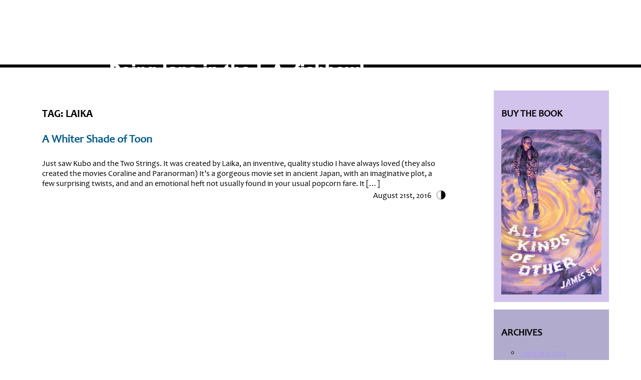

--- FILE ---
content_type: text/html; charset=UTF-8
request_url: https://www.sieworld.com/tag/laika/
body_size: 9992
content:
<!DOCTYPE html>
<!--[if IE 7]>
<html class="ie ie7" lang="en-US" prefix="og: http://ogp.me/ns# fb: http://ogp.me/ns/fb# article: http://ogp.me/ns/article#">
<![endif]-->
<!--[if IE 8]>
<html class="ie ie8" lang="en-US" prefix="og: http://ogp.me/ns# fb: http://ogp.me/ns/fb# article: http://ogp.me/ns/article#">
<![endif]-->
<!--[if !(IE 7) & !(IE 8)]><!-->
<html lang="en-US" prefix="og: http://ogp.me/ns# fb: http://ogp.me/ns/fb# article: http://ogp.me/ns/article#">
<!--<![endif]-->
<head>
	<meta charset="UTF-8">
	<meta name="viewport" content="width=device-width">
	<title>Laika | SieWorld</title>
	<link rel="profile" href="http://gmpg.org/xfn/11">
	<link rel="pingback" href="https://www.sieworld.com/xmlrpc.php">
     <link rel="stylesheet" type="text/css" media="all" href="https://www.sieworld.com/wp-content/themes/sieworld/style.css" />
     <link rel="stylesheet" type="text/css" href="https://www.sieworld.com/wp-content/themes/sieworld/style-book.css" media="screen" />
    <link rel="preconnect" href="https://fonts.gstatic.com"> 
<link href="https://fonts.googleapis.com/css2?family=Galdeano&display=swap" rel="stylesheet">
	<!--[if lt IE 9]>
	<script src="https://www.sieworld.com/wp-content/themes/sieworld/js/html5.js"></script>
	<![endif]-->
	<meta name='robots' content='max-image-preview:large' />

<!-- SEO Ultimate (http://www.seodesignsolutions.com/wordpress-seo/) -->
<!-- /SEO Ultimate -->

<link rel='dns-prefetch' href='//ws.sharethis.com' />
<link rel='dns-prefetch' href='//maxcdn.bootstrapcdn.com' />
<link rel='dns-prefetch' href='//s.w.org' />
<link rel="alternate" type="application/rss+xml" title="SieWorld &raquo; Laika Tag Feed" href="https://www.sieworld.com/tag/laika/feed/" />
		<!-- This site uses the Google Analytics by MonsterInsights plugin v8.10.0 - Using Analytics tracking - https://www.monsterinsights.com/ -->
		<!-- Note: MonsterInsights is not currently configured on this site. The site owner needs to authenticate with Google Analytics in the MonsterInsights settings panel. -->
					<!-- No UA code set -->
				<!-- / Google Analytics by MonsterInsights -->
		<script type="text/javascript">
window._wpemojiSettings = {"baseUrl":"https:\/\/s.w.org\/images\/core\/emoji\/14.0.0\/72x72\/","ext":".png","svgUrl":"https:\/\/s.w.org\/images\/core\/emoji\/14.0.0\/svg\/","svgExt":".svg","source":{"concatemoji":"https:\/\/www.sieworld.com\/wp-includes\/js\/wp-emoji-release.min.js?ver=6.0.11"}};
/*! This file is auto-generated */
!function(e,a,t){var n,r,o,i=a.createElement("canvas"),p=i.getContext&&i.getContext("2d");function s(e,t){var a=String.fromCharCode,e=(p.clearRect(0,0,i.width,i.height),p.fillText(a.apply(this,e),0,0),i.toDataURL());return p.clearRect(0,0,i.width,i.height),p.fillText(a.apply(this,t),0,0),e===i.toDataURL()}function c(e){var t=a.createElement("script");t.src=e,t.defer=t.type="text/javascript",a.getElementsByTagName("head")[0].appendChild(t)}for(o=Array("flag","emoji"),t.supports={everything:!0,everythingExceptFlag:!0},r=0;r<o.length;r++)t.supports[o[r]]=function(e){if(!p||!p.fillText)return!1;switch(p.textBaseline="top",p.font="600 32px Arial",e){case"flag":return s([127987,65039,8205,9895,65039],[127987,65039,8203,9895,65039])?!1:!s([55356,56826,55356,56819],[55356,56826,8203,55356,56819])&&!s([55356,57332,56128,56423,56128,56418,56128,56421,56128,56430,56128,56423,56128,56447],[55356,57332,8203,56128,56423,8203,56128,56418,8203,56128,56421,8203,56128,56430,8203,56128,56423,8203,56128,56447]);case"emoji":return!s([129777,127995,8205,129778,127999],[129777,127995,8203,129778,127999])}return!1}(o[r]),t.supports.everything=t.supports.everything&&t.supports[o[r]],"flag"!==o[r]&&(t.supports.everythingExceptFlag=t.supports.everythingExceptFlag&&t.supports[o[r]]);t.supports.everythingExceptFlag=t.supports.everythingExceptFlag&&!t.supports.flag,t.DOMReady=!1,t.readyCallback=function(){t.DOMReady=!0},t.supports.everything||(n=function(){t.readyCallback()},a.addEventListener?(a.addEventListener("DOMContentLoaded",n,!1),e.addEventListener("load",n,!1)):(e.attachEvent("onload",n),a.attachEvent("onreadystatechange",function(){"complete"===a.readyState&&t.readyCallback()})),(e=t.source||{}).concatemoji?c(e.concatemoji):e.wpemoji&&e.twemoji&&(c(e.twemoji),c(e.wpemoji)))}(window,document,window._wpemojiSettings);
</script>
<style type="text/css">
img.wp-smiley,
img.emoji {
	display: inline !important;
	border: none !important;
	box-shadow: none !important;
	height: 1em !important;
	width: 1em !important;
	margin: 0 0.07em !important;
	vertical-align: -0.1em !important;
	background: none !important;
	padding: 0 !important;
}
</style>
	<link rel='stylesheet' id='shadowbox-css-css'  href='https://www.sieworld.com/wp-content/uploads/shadowbox-js/src/shadowbox.css?ver=3.0.3' type='text/css' media='screen' />
<link rel='stylesheet' id='shadowbox-extras-css'  href='https://www.sieworld.com/wp-content/plugins/shadowbox-js/css/extras.css?ver=3.0.3.10' type='text/css' media='screen' />
<link rel='stylesheet' id='scap.flashblock-css'  href='https://www.sieworld.com/wp-content/plugins/compact-wp-audio-player/css/flashblock.css?ver=6.0.11' type='text/css' media='all' />
<link rel='stylesheet' id='scap.player-css'  href='https://www.sieworld.com/wp-content/plugins/compact-wp-audio-player/css/player.css?ver=6.0.11' type='text/css' media='all' />
<link rel='stylesheet' id='sbi_styles-css'  href='https://www.sieworld.com/wp-content/plugins/instagram-feed/css/sbi-styles.min.css?ver=6.0.8' type='text/css' media='all' />
<link rel='stylesheet' id='wp-block-library-css'  href='https://www.sieworld.com/wp-includes/css/dist/block-library/style.min.css?ver=6.0.11' type='text/css' media='all' />
<style id='global-styles-inline-css' type='text/css'>
body{--wp--preset--color--black: #000000;--wp--preset--color--cyan-bluish-gray: #abb8c3;--wp--preset--color--white: #ffffff;--wp--preset--color--pale-pink: #f78da7;--wp--preset--color--vivid-red: #cf2e2e;--wp--preset--color--luminous-vivid-orange: #ff6900;--wp--preset--color--luminous-vivid-amber: #fcb900;--wp--preset--color--light-green-cyan: #7bdcb5;--wp--preset--color--vivid-green-cyan: #00d084;--wp--preset--color--pale-cyan-blue: #8ed1fc;--wp--preset--color--vivid-cyan-blue: #0693e3;--wp--preset--color--vivid-purple: #9b51e0;--wp--preset--gradient--vivid-cyan-blue-to-vivid-purple: linear-gradient(135deg,rgba(6,147,227,1) 0%,rgb(155,81,224) 100%);--wp--preset--gradient--light-green-cyan-to-vivid-green-cyan: linear-gradient(135deg,rgb(122,220,180) 0%,rgb(0,208,130) 100%);--wp--preset--gradient--luminous-vivid-amber-to-luminous-vivid-orange: linear-gradient(135deg,rgba(252,185,0,1) 0%,rgba(255,105,0,1) 100%);--wp--preset--gradient--luminous-vivid-orange-to-vivid-red: linear-gradient(135deg,rgba(255,105,0,1) 0%,rgb(207,46,46) 100%);--wp--preset--gradient--very-light-gray-to-cyan-bluish-gray: linear-gradient(135deg,rgb(238,238,238) 0%,rgb(169,184,195) 100%);--wp--preset--gradient--cool-to-warm-spectrum: linear-gradient(135deg,rgb(74,234,220) 0%,rgb(151,120,209) 20%,rgb(207,42,186) 40%,rgb(238,44,130) 60%,rgb(251,105,98) 80%,rgb(254,248,76) 100%);--wp--preset--gradient--blush-light-purple: linear-gradient(135deg,rgb(255,206,236) 0%,rgb(152,150,240) 100%);--wp--preset--gradient--blush-bordeaux: linear-gradient(135deg,rgb(254,205,165) 0%,rgb(254,45,45) 50%,rgb(107,0,62) 100%);--wp--preset--gradient--luminous-dusk: linear-gradient(135deg,rgb(255,203,112) 0%,rgb(199,81,192) 50%,rgb(65,88,208) 100%);--wp--preset--gradient--pale-ocean: linear-gradient(135deg,rgb(255,245,203) 0%,rgb(182,227,212) 50%,rgb(51,167,181) 100%);--wp--preset--gradient--electric-grass: linear-gradient(135deg,rgb(202,248,128) 0%,rgb(113,206,126) 100%);--wp--preset--gradient--midnight: linear-gradient(135deg,rgb(2,3,129) 0%,rgb(40,116,252) 100%);--wp--preset--duotone--dark-grayscale: url('#wp-duotone-dark-grayscale');--wp--preset--duotone--grayscale: url('#wp-duotone-grayscale');--wp--preset--duotone--purple-yellow: url('#wp-duotone-purple-yellow');--wp--preset--duotone--blue-red: url('#wp-duotone-blue-red');--wp--preset--duotone--midnight: url('#wp-duotone-midnight');--wp--preset--duotone--magenta-yellow: url('#wp-duotone-magenta-yellow');--wp--preset--duotone--purple-green: url('#wp-duotone-purple-green');--wp--preset--duotone--blue-orange: url('#wp-duotone-blue-orange');--wp--preset--font-size--small: 13px;--wp--preset--font-size--medium: 20px;--wp--preset--font-size--large: 36px;--wp--preset--font-size--x-large: 42px;}.has-black-color{color: var(--wp--preset--color--black) !important;}.has-cyan-bluish-gray-color{color: var(--wp--preset--color--cyan-bluish-gray) !important;}.has-white-color{color: var(--wp--preset--color--white) !important;}.has-pale-pink-color{color: var(--wp--preset--color--pale-pink) !important;}.has-vivid-red-color{color: var(--wp--preset--color--vivid-red) !important;}.has-luminous-vivid-orange-color{color: var(--wp--preset--color--luminous-vivid-orange) !important;}.has-luminous-vivid-amber-color{color: var(--wp--preset--color--luminous-vivid-amber) !important;}.has-light-green-cyan-color{color: var(--wp--preset--color--light-green-cyan) !important;}.has-vivid-green-cyan-color{color: var(--wp--preset--color--vivid-green-cyan) !important;}.has-pale-cyan-blue-color{color: var(--wp--preset--color--pale-cyan-blue) !important;}.has-vivid-cyan-blue-color{color: var(--wp--preset--color--vivid-cyan-blue) !important;}.has-vivid-purple-color{color: var(--wp--preset--color--vivid-purple) !important;}.has-black-background-color{background-color: var(--wp--preset--color--black) !important;}.has-cyan-bluish-gray-background-color{background-color: var(--wp--preset--color--cyan-bluish-gray) !important;}.has-white-background-color{background-color: var(--wp--preset--color--white) !important;}.has-pale-pink-background-color{background-color: var(--wp--preset--color--pale-pink) !important;}.has-vivid-red-background-color{background-color: var(--wp--preset--color--vivid-red) !important;}.has-luminous-vivid-orange-background-color{background-color: var(--wp--preset--color--luminous-vivid-orange) !important;}.has-luminous-vivid-amber-background-color{background-color: var(--wp--preset--color--luminous-vivid-amber) !important;}.has-light-green-cyan-background-color{background-color: var(--wp--preset--color--light-green-cyan) !important;}.has-vivid-green-cyan-background-color{background-color: var(--wp--preset--color--vivid-green-cyan) !important;}.has-pale-cyan-blue-background-color{background-color: var(--wp--preset--color--pale-cyan-blue) !important;}.has-vivid-cyan-blue-background-color{background-color: var(--wp--preset--color--vivid-cyan-blue) !important;}.has-vivid-purple-background-color{background-color: var(--wp--preset--color--vivid-purple) !important;}.has-black-border-color{border-color: var(--wp--preset--color--black) !important;}.has-cyan-bluish-gray-border-color{border-color: var(--wp--preset--color--cyan-bluish-gray) !important;}.has-white-border-color{border-color: var(--wp--preset--color--white) !important;}.has-pale-pink-border-color{border-color: var(--wp--preset--color--pale-pink) !important;}.has-vivid-red-border-color{border-color: var(--wp--preset--color--vivid-red) !important;}.has-luminous-vivid-orange-border-color{border-color: var(--wp--preset--color--luminous-vivid-orange) !important;}.has-luminous-vivid-amber-border-color{border-color: var(--wp--preset--color--luminous-vivid-amber) !important;}.has-light-green-cyan-border-color{border-color: var(--wp--preset--color--light-green-cyan) !important;}.has-vivid-green-cyan-border-color{border-color: var(--wp--preset--color--vivid-green-cyan) !important;}.has-pale-cyan-blue-border-color{border-color: var(--wp--preset--color--pale-cyan-blue) !important;}.has-vivid-cyan-blue-border-color{border-color: var(--wp--preset--color--vivid-cyan-blue) !important;}.has-vivid-purple-border-color{border-color: var(--wp--preset--color--vivid-purple) !important;}.has-vivid-cyan-blue-to-vivid-purple-gradient-background{background: var(--wp--preset--gradient--vivid-cyan-blue-to-vivid-purple) !important;}.has-light-green-cyan-to-vivid-green-cyan-gradient-background{background: var(--wp--preset--gradient--light-green-cyan-to-vivid-green-cyan) !important;}.has-luminous-vivid-amber-to-luminous-vivid-orange-gradient-background{background: var(--wp--preset--gradient--luminous-vivid-amber-to-luminous-vivid-orange) !important;}.has-luminous-vivid-orange-to-vivid-red-gradient-background{background: var(--wp--preset--gradient--luminous-vivid-orange-to-vivid-red) !important;}.has-very-light-gray-to-cyan-bluish-gray-gradient-background{background: var(--wp--preset--gradient--very-light-gray-to-cyan-bluish-gray) !important;}.has-cool-to-warm-spectrum-gradient-background{background: var(--wp--preset--gradient--cool-to-warm-spectrum) !important;}.has-blush-light-purple-gradient-background{background: var(--wp--preset--gradient--blush-light-purple) !important;}.has-blush-bordeaux-gradient-background{background: var(--wp--preset--gradient--blush-bordeaux) !important;}.has-luminous-dusk-gradient-background{background: var(--wp--preset--gradient--luminous-dusk) !important;}.has-pale-ocean-gradient-background{background: var(--wp--preset--gradient--pale-ocean) !important;}.has-electric-grass-gradient-background{background: var(--wp--preset--gradient--electric-grass) !important;}.has-midnight-gradient-background{background: var(--wp--preset--gradient--midnight) !important;}.has-small-font-size{font-size: var(--wp--preset--font-size--small) !important;}.has-medium-font-size{font-size: var(--wp--preset--font-size--medium) !important;}.has-large-font-size{font-size: var(--wp--preset--font-size--large) !important;}.has-x-large-font-size{font-size: var(--wp--preset--font-size--x-large) !important;}
</style>
<link rel='stylesheet' id='simple-share-buttons-adder-font-awesome-css'  href='//maxcdn.bootstrapcdn.com/font-awesome/4.3.0/css/font-awesome.min.css?ver=8.3.1' type='text/css' media='all' />
<link rel='stylesheet' id='wonderplugin-slider-css-css'  href='https://www.sieworld.com/wp-content/plugins/wonderplugin-slider/engine/wonderpluginsliderengine.css?ver=6.0.11' type='text/css' media='all' />
<!--n2css--><script type='text/javascript' src='https://www.sieworld.com/wp-content/plugins/compact-wp-audio-player/js/soundmanager2-nodebug-jsmin.js?ver=6.0.11' id='scap.soundmanager2-js'></script>
<script type='text/javascript' src='https://www.sieworld.com/wp-includes/js/jquery/jquery.min.js?ver=3.6.0' id='jquery-core-js'></script>
<script type='text/javascript' src='https://www.sieworld.com/wp-includes/js/jquery/jquery-migrate.min.js?ver=3.3.2' id='jquery-migrate-js'></script>
<script id='st_insights_js' type='text/javascript' src='https://ws.sharethis.com/button/st_insights.js?publisher=4d48b7c5-0ae3-43d4-bfbe-3ff8c17a8ae6&#038;product=simpleshare&#038;ver=8.3.1' id='ssba-sharethis-js'></script>
<script type='text/javascript' src='https://www.sieworld.com/wp-content/plugins/wonderplugin-slider/engine/wonderpluginsliderskins.js?ver=4.4C' id='wonderplugin-slider-skins-script-js'></script>
<script type='text/javascript' src='https://www.sieworld.com/wp-content/plugins/wonderplugin-slider/engine/wonderpluginslider.js?ver=4.4C' id='wonderplugin-slider-script-js'></script>
<link rel="https://api.w.org/" href="https://www.sieworld.com/wp-json/" /><link rel="alternate" type="application/json" href="https://www.sieworld.com/wp-json/wp/v2/tags/545" /><link rel="EditURI" type="application/rsd+xml" title="RSD" href="https://www.sieworld.com/xmlrpc.php?rsd" />
<link rel="wlwmanifest" type="application/wlwmanifest+xml" href="https://www.sieworld.com/wp-includes/wlwmanifest.xml" /> 
<meta name="generator" content="WordPress 6.0.11" />
<link rel="apple-touch-icon" sizes="57x57" href="/wp-content/uploads/fbrfg/apple-touch-icon-57x57.png">
<link rel="apple-touch-icon" sizes="60x60" href="/wp-content/uploads/fbrfg/apple-touch-icon-60x60.png">
<link rel="apple-touch-icon" sizes="72x72" href="/wp-content/uploads/fbrfg/apple-touch-icon-72x72.png">
<link rel="apple-touch-icon" sizes="76x76" href="/wp-content/uploads/fbrfg/apple-touch-icon-76x76.png">
<link rel="apple-touch-icon" sizes="114x114" href="/wp-content/uploads/fbrfg/apple-touch-icon-114x114.png">
<link rel="apple-touch-icon" sizes="120x120" href="/wp-content/uploads/fbrfg/apple-touch-icon-120x120.png">
<link rel="apple-touch-icon" sizes="144x144" href="/wp-content/uploads/fbrfg/apple-touch-icon-144x144.png">
<link rel="apple-touch-icon" sizes="152x152" href="/wp-content/uploads/fbrfg/apple-touch-icon-152x152.png">
<link rel="apple-touch-icon" sizes="180x180" href="/wp-content/uploads/fbrfg/apple-touch-icon-180x180.png">
<link rel="icon" type="image/png" href="/wp-content/uploads/fbrfg/favicon-32x32.png" sizes="32x32">
<link rel="icon" type="image/png" href="/wp-content/uploads/fbrfg/android-chrome-192x192.png" sizes="192x192">
<link rel="icon" type="image/png" href="/wp-content/uploads/fbrfg/favicon-96x96.png" sizes="96x96">
<link rel="icon" type="image/png" href="/wp-content/uploads/fbrfg/favicon-16x16.png" sizes="16x16">
<link rel="manifest" href="/wp-content/uploads/fbrfg/manifest.json">
<link rel="shortcut icon" href="/wp-content/uploads/fbrfg/favicon.ico">
<meta name="msapplication-TileColor" content="#da532c">
<meta name="msapplication-TileImage" content="/wp-content/uploads/fbrfg/mstile-144x144.png">
<meta name="msapplication-config" content="/wp-content/uploads/fbrfg/browserconfig.xml">
<meta name="theme-color" content="#ffffff"></head>

<body class="archive tag tag-laika tag-545"><div id="container"><div id="blog-header">
  <div id="blog-logo"><a href="http://www.sieworld.com/category/blog/"><img src="https://www.sieworld.com/wp-content/themes/sieworld/graphics-main/blog-header.png" alt="James Sie - News" width="398" height="48" border="0" /></a></div><!-- end logo --><div id="access-blog"><div class="menu-blog-container"><ul id="menu-blog" class="nav-menu"><li id="menu-item-1465" class="menu-item menu-item-type-custom menu-item-object-custom menu-item-home menu-item-1465"><a href="http://www.sieworld.com/">SIEWORLD</a></li>
<li id="menu-item-1220" class="menu-item menu-item-type-taxonomy menu-item-object-category menu-item-1220"><a href="https://www.sieworld.com/category/blog/">BLOG HOME</a></li>
</ul></div></div><!-- end access --><div id="blog-tag"><img src="https://www.sieworld.com/wp-content/themes/sieworld/graphics-main/blog-tag.png" width="506" height="28" alt="Doing laps in the LA Fishbowl" /></div><!-- end title --><div class="clr"></div><!-- end clear --></div><!-- end header -->


<div id="content"> 

<h1>Tag: Laika</h1>
		<div class="blog-post">
<h2 class="blog-title"><a href="https://www.sieworld.com/2016/08/a-whiter-shade-of-toon/">A Whiter Shade of Toon</a></h2>
<div class="news-thumb"><a href="https://www.sieworld.com/2016/08/a-whiter-shade-of-toon/"></a></div><div class="news-content"><p>Just saw Kubo and the Two Strings. It was created by Laika, an inventive, quality studio I have always loved (they also created the movies Coraline and Paranorman) It&#8217;s a gorgeous movie set in ancient Japan, with an imaginative plot, a few surprising twists, and and an emotional heft not usually found in your usual popcorn fare. It [&hellip;]</p>
</div><!--end news-content --><div class="clr"></div><!--end clr --></div><!-- end news-post --><div class="news-meta">August 21st, 2016<img src="https://www.sieworld.com/wp-content/themes/sieworld/graphics-main/icon.jpg" alt="Still Life Las Vegas" width="18" height="18" class="icon"  /></div><!-- end news-meta -->
  
  



		<div class="navigation"><p></p></div></div><!-- end news-post -->
	
	<div id="sidebar">

<div id="sidebar-one">
<div class="widget-container"><div class="responsive-image-title"><h3 class="widget-title">BUY THE BOOK</h3></div><a style="display: block !important;" href="https://www.sieworld.com/all-kinds-of-other/buy-the-book/" title="BUY THE BOOK" target="_blank"><div class="responsive-image-widget" style="position: relative; width: 100%; padding-bottom: 165%; background-image: url(http://www.sieworld.com/wp-content/uploads/2021/03/akoo-cover.jpg) !important; background-position: 
center; background-size: auto 100% !important; background-repeat: no-repeat;"></div></a></div></div><!-- end sidebar-one -->

<div id="sidebar-blog"><div class="widget-container"><h3 class="widget-title">ARCHIVES</h3><div class="textwidget widget-text"><div style="margin-left:20px;">	<li><a href='https://www.sieworld.com/2022/01/'>January 2022</a></li>
	<li><a href='https://www.sieworld.com/2021/05/'>May 2021</a></li>
	<li><a href='https://www.sieworld.com/2021/04/'>April 2021</a></li>
	<li><a href='https://www.sieworld.com/2018/04/'>April 2018</a></li>
	<li><a href='https://www.sieworld.com/2017/02/'>February 2017</a></li>
	<li><a href='https://www.sieworld.com/2016/10/'>October 2016</a></li>
	<li><a href='https://www.sieworld.com/2016/08/'>August 2016</a></li>
	<li><a href='https://www.sieworld.com/2016/06/'>June 2016</a></li>
	<li><a href='https://www.sieworld.com/2016/02/'>February 2016</a></li>
	<li><a href='https://www.sieworld.com/2016/01/'>January 2016</a></li>
<br />
	<li><a href='https://www.sieworld.com/2022/'>2022</a></li>
	<li><a href='https://www.sieworld.com/2021/'>2021</a></li>
	<li><a href='https://www.sieworld.com/2018/'>2018</a></li>
	<li><a href='https://www.sieworld.com/2017/'>2017</a></li>
	<li><a href='https://www.sieworld.com/2016/'>2016</a></li>
	<li><a href='https://www.sieworld.com/2015/'>2015</a></li>
	<li><a href='https://www.sieworld.com/2014/'>2014</a></li>
	<li><a href='https://www.sieworld.com/2013/'>2013</a></li>
	<li><a href='https://www.sieworld.com/2012/'>2012</a></li>
	<li><a href='https://www.sieworld.com/2011/'>2011</a></li>
	<li><a href='https://www.sieworld.com/2010/'>2010</a></li>
</div></div></div><style scoped type="text/css">.utcw-7p8p19k {word-wrap:break-word}.utcw-7p8p19k span,.utcw-7p8p19k a{border-width:0px}.utcw-7p8p19k span:hover,.utcw-7p8p19k a:hover{border-width:0px}</style><div class="widget-container"><h3 class="widget-title">Browse</h3><div class="utcw-7p8p19k tagcloud"><a class="tag-link-523 utcw-tag utcw-tag-instagram" href="https://www.sieworld.com/tag/instagram/" style="font-size:10px;color:#feb845" title="1 topic">Instagram</a> <a class="tag-link-401 utcw-tag utcw-tag-video-games" href="https://www.sieworld.com/tag/video-games/" style="font-size:10px;color:#add6e8" title="1 topic">video games</a> <a class="tag-link-391 utcw-tag utcw-tag-jersey-shore" href="https://www.sieworld.com/tag/jersey-shore/" style="font-size:10px;color:#8f68fa" title="1 topic">Jersey Shore</a> <a class="tag-link-258 utcw-tag utcw-tag-gilligans-island-republicans" href="https://www.sieworld.com/tag/gilligans-island-republicans/" style="font-size:10px;color:#99b427" title="1 topic">Gilligan's Island Republicans</a> <a class="tag-link-105 utcw-tag utcw-tag-twitter" href="https://www.sieworld.com/tag/twitter/" style="font-size:10px;color:#7d09d1" title="1 topic">Twitter</a> <a class="tag-link-437 utcw-tag utcw-tag-mary-oliver" href="https://www.sieworld.com/tag/mary-oliver/" style="font-size:10px;color:#dfa0b8" title="1 topic">Mary Oliver</a> <a class="tag-link-248 utcw-tag utcw-tag-bi-bim-bop" href="https://www.sieworld.com/tag/bi-bim-bop/" style="font-size:10px;color:#47ce76" title="1 topic">bi bim bop</a> <a class="tag-link-543 utcw-tag utcw-tag-john-cho" href="https://www.sieworld.com/tag/john-cho/" style="font-size:10px;color:#ae3042" title="1 topic">John Cho</a> <a class="tag-link-244 utcw-tag utcw-tag-kevin-michael-richardson" href="https://www.sieworld.com/tag/kevin-michael-richardson/" style="font-size:10px;color:#66ff1e" title="1 topic">Kevin Michael Richardson</a> <a class="tag-link-132 utcw-tag utcw-tag-benj" href="https://www.sieworld.com/tag/benj/" style="font-size:14px;color:#fffb83" title="2 topics">Benj</a> <a class="tag-link-394 utcw-tag utcw-tag-carrie" href="https://www.sieworld.com/tag/carrie/" style="font-size:10px;color:#5bed2a" title="1 topic">Carrie</a> <a class="tag-link-386 utcw-tag utcw-tag-doug" href="https://www.sieworld.com/tag/doug/" style="font-size:14px;color:#dcc057" title="2 topics">Doug</a> <a class="tag-link-109 utcw-tag utcw-tag-volunteering" href="https://www.sieworld.com/tag/volunteering/" style="font-size:10px;color:#9b3775" title="1 topic">volunteering</a> <a class="tag-link-116 utcw-tag utcw-tag-world-of-warcraft-mists-of-pandaria" href="https://www.sieworld.com/tag/world-of-warcraft-mists-of-pandaria/" style="font-size:14px;color:#85ce6d" title="2 topics">World of Warcraft: Mists of Pandaria</a> <a class="tag-link-172 utcw-tag utcw-tag-the-raven" href="https://www.sieworld.com/tag/the-raven/" style="font-size:10px;color:#129dbb" title="1 topic">the Raven</a> <a class="tag-link-127 utcw-tag utcw-tag-i" href="https://www.sieworld.com/tag/i/" style="font-size:10px;color:#f90559" title="1 topic">I</a> <a class="tag-link-373 utcw-tag utcw-tag-adele" href="https://www.sieworld.com/tag/adele/" style="font-size:10px;color:#34adcf" title="1 topic">Adele</a> <a class="tag-link-192 utcw-tag utcw-tag-zcla" href="https://www.sieworld.com/tag/zcla/" style="font-size:10px;color:#37b682" title="1 topic">ZCLA</a> <a class="tag-link-377 utcw-tag utcw-tag-kermit-the-frog" href="https://www.sieworld.com/tag/kermit-the-frog/" style="font-size:10px;color:#961dfd" title="1 topic">Kermit the Frog</a> <a class="tag-link-549 utcw-tag utcw-tag-lake-arrowhead" href="https://www.sieworld.com/tag/lake-arrowhead/" style="font-size:10px;color:#dbea35" title="1 topic">Lake Arrowhead</a> <a class="tag-link-509 utcw-tag utcw-tag-hank-henderson" href="https://www.sieworld.com/tag/hank-henderson/" style="font-size:10px;color:#8cd300" title="1 topic">Hank Henderson</a> <a class="tag-link-208 utcw-tag utcw-tag-mike-birbiglia" href="https://www.sieworld.com/tag/mike-birbiglia/" style="font-size:10px;color:#0c1613" title="1 topic">Mike Birbiglia</a> <a class="tag-link-423 utcw-tag utcw-tag-dicky-eklund" href="https://www.sieworld.com/tag/dicky-eklund/" style="font-size:10px;color:#e1f067" title="1 topic">Dicky Eklund</a> <a class="tag-link-335 utcw-tag utcw-tag-be-beautiful-be-yourself" href="https://www.sieworld.com/tag/be-beautiful-be-yourself/" style="font-size:10px;color:#24c7e3" title="1 topic">Be Beautiful Be Yourself</a> <a class="tag-link-387 utcw-tag utcw-tag-foley" href="https://www.sieworld.com/tag/foley/" style="font-size:10px;color:#70ab87" title="1 topic">foley</a> <a class="tag-link-380 utcw-tag utcw-tag-uvula" href="https://www.sieworld.com/tag/uvula/" style="font-size:10px;color:#5c72e2" title="1 topic">uvula</a> <a class="tag-link-507 utcw-tag utcw-tag-great-british-baking-show" href="https://www.sieworld.com/tag/great-british-baking-show/" style="font-size:10px;color:#efa654" title="1 topic">Great British Baking Show</a> <a class="tag-link-316 utcw-tag utcw-tag-chicago-code" href="https://www.sieworld.com/tag/chicago-code/" style="font-size:14px;color:#7f714b" title="2 topics">Chicago Code</a> <a class="tag-link-358 utcw-tag utcw-tag-dreya" href="https://www.sieworld.com/tag/dreya/" style="font-size:10px;color:#91d8ed" title="1 topic">Dreya</a> <a class="tag-link-78 utcw-tag utcw-tag-the-world-according-to-garp" href="https://www.sieworld.com/tag/the-world-according-to-garp/" style="font-size:10px;color:#32dd0b" title="1 topic">The World According to Garp</a> <a class="tag-link-203 utcw-tag utcw-tag-montauk-state-park" href="https://www.sieworld.com/tag/montauk-state-park/" style="font-size:10px;color:#1bf816" title="1 topic">Montauk State Park</a> <a class="tag-link-445 utcw-tag utcw-tag-joni-mitchell" href="https://www.sieworld.com/tag/joni-mitchell/" style="font-size:10px;color:#305dcf" title="1 topic">Joni Mitchell</a> <a class="tag-link-357 utcw-tag utcw-tag-adam" href="https://www.sieworld.com/tag/adam/" style="font-size:10px;color:#085fff" title="1 topic">Adam</a> <a class="tag-link-37 utcw-tag utcw-tag-year-of-the-sheep" href="https://www.sieworld.com/tag/year-of-the-sheep/" style="font-size:10px;color:#4b44a9" title="1 topic">Year of the Sheep</a> <a class="tag-link-399 utcw-tag utcw-tag-source-code" href="https://www.sieworld.com/tag/source-code/" style="font-size:10px;color:#cbe6b7" title="1 topic">Source Code</a> <a class="tag-link-341 utcw-tag utcw-tag-angry-birds" href="https://www.sieworld.com/tag/angry-birds/" style="font-size:30px;color:#ca1202" title="6 topics">Angry Birds</a> <a class="tag-link-388 utcw-tag utcw-tag-sound-studio" href="https://www.sieworld.com/tag/sound-studio/" style="font-size:10px;color:#5b253e" title="1 topic">Sound Studio</a> <a class="tag-link-90 utcw-tag utcw-tag-arvo-part" href="https://www.sieworld.com/tag/arvo-part/" style="font-size:10px;color:#0d3f3c" title="1 topic">Arvo Part</a> <a class="tag-link-34 utcw-tag utcw-tag-young-lim" href="https://www.sieworld.com/tag/young-lim/" style="font-size:14px;color:#45dcd4" title="2 topics">Young Lim</a> <a class="tag-link-344 utcw-tag utcw-tag-kool-aid" href="https://www.sieworld.com/tag/kool-aid/" style="font-size:10px;color:#31066a" title="1 topic">Kool Aid</a> <a class="tag-link-110 utcw-tag utcw-tag-blizzard-entertainment" href="https://www.sieworld.com/tag/blizzard-entertainment/" style="font-size:10px;color:#50c3e3" title="1 topic">Blizzard Entertainment</a> <a class="tag-link-508 utcw-tag utcw-tag-omby" href="https://www.sieworld.com/tag/omby/" style="font-size:10px;color:#4db352" title="1 topic">OMBY</a> <a class="tag-link-279 utcw-tag utcw-tag-italian-food" href="https://www.sieworld.com/tag/italian-food/" style="font-size:10px;color:#8dc63a" title="1 topic">Italian Food</a> <a class="tag-link-477 utcw-tag utcw-tag-alison-bechdel" href="https://www.sieworld.com/tag/alison-bechdel/" style="font-size:10px;color:#40e383" title="1 topic">Alison Bechdel</a> <a class="tag-link-303 utcw-tag utcw-tag-stuffing" href="https://www.sieworld.com/tag/stuffing/" style="font-size:10px;color:#da4033" title="1 topic">stuffing</a></div></div></div><!-- end sidebar-two -->
<div id="sidebar-three"><div class="widget-container"><h3 class="widget-title">SUBSCRIBE </h3><div class="search"><form name="s2formwidget" method="post"><input type="hidden" name="ip" value="3.143.67.57" /><span style="display:none !important"><label for="firstname">Leave This Blank:</label><input type="text" id="firstname" name="firstname" /><label for="lastname">Leave This Blank Too:</label><input type="text" id="lastname" name="lastname" /><label for="uri">Do Not Change This:</label><input type="text" id="uri" name="uri" value="http://" /></span><p><label for="s2email">Your email:</label><br><input type="email" name="email" id="s2email" value="Enter email address..." size="20" onfocus="if (this.value === 'Enter email address...') {this.value = '';}" onblur="if (this.value === '') {this.value = 'Enter email address...';}" /></p><p><input type="submit" name="subscribe" value="Subscribe" />&nbsp;<input type="submit" name="unsubscribe" value="Unsubscribe" /></p></form>
</div></div><div class="widget-container"><h3 class="widget-title">ABOUT ME</h3>			<div class="textwidget">I'm an actor and writer living in Los Angeles. I do a lot of voiceover work, and the occassional baking. In defiance of Los Angeles code 4.113, I am NOT currently writing a screenplay. However, I have written a novel, titled STILL LIFE, LAS VEGAS, published by St. Martin's Press. Buy it!</div>
		</div></div><!-- end sidebar-three -->
</div><!-- end sidebar -->
</div><!-- end container -->


		<div id="footer"><div id="footer-boxes"><div id="footer-one"><div class="widget-container"><div class="responsive-image-title"><h3 class="widget-title">ABOUT THE AUTHOR</h3></div><a style="display: block !important;" href="https://www.sieworld.com/all-kinds-of-other/about-2/" title="ABOUT THE AUTHOR" target="_blank"><div class="responsive-image-widget" style="position: relative; width: 100%; padding-bottom: 100%; background-image: url(http://www.sieworld.com/wp-content/uploads/2021/04/james-sie-sq.png) !important; background-position: 
center; background-size: auto 100% !important; background-repeat: no-repeat;"></div></a></div></div><!-- end footer-one --><div id="footer-two"><div class="widget-container"><h3 class="widget-title">ON INSTAGRAM</h3>
<div id="sb_instagram"  class="sbi sbi_mob_col_1 sbi_tab_col_2 sbi_col_2 sbi_width_resp" style="padding-bottom: 10px;width: 100%;" data-feedid="sbi_sie_james#2"  data-res="auto" data-cols="2" data-colsmobile="1" data-colstablet="2" data-num="2" data-nummobile="" data-shortcode-atts="{&quot;num&quot;:&quot;2&quot;,&quot;cols&quot;:&quot;2&quot;,&quot;user&quot;:&quot;sie_james&quot;}"  data-postid="2113" data-locatornonce="b6c51d7bd4" data-sbi-flags="favorLocal">
	
    <div id="sbi_images"  style="padding: 5px;">
		    </div>

	<div id="sbi_load" >

	
			<span class="sbi_follow_btn">
        <a href="https://www.instagram.com/sie_james/" target="_blank" rel="nofollow noopener">
            <svg class="svg-inline--fa fa-instagram fa-w-14" aria-hidden="true" data-fa-processed="" aria-label="Instagram" data-prefix="fab" data-icon="instagram" role="img" viewBox="0 0 448 512">
	                <path fill="currentColor" d="M224.1 141c-63.6 0-114.9 51.3-114.9 114.9s51.3 114.9 114.9 114.9S339 319.5 339 255.9 287.7 141 224.1 141zm0 189.6c-41.1 0-74.7-33.5-74.7-74.7s33.5-74.7 74.7-74.7 74.7 33.5 74.7 74.7-33.6 74.7-74.7 74.7zm146.4-194.3c0 14.9-12 26.8-26.8 26.8-14.9 0-26.8-12-26.8-26.8s12-26.8 26.8-26.8 26.8 12 26.8 26.8zm76.1 27.2c-1.7-35.9-9.9-67.7-36.2-93.9-26.2-26.2-58-34.4-93.9-36.2-37-2.1-147.9-2.1-184.9 0-35.8 1.7-67.6 9.9-93.9 36.1s-34.4 58-36.2 93.9c-2.1 37-2.1 147.9 0 184.9 1.7 35.9 9.9 67.7 36.2 93.9s58 34.4 93.9 36.2c37 2.1 147.9 2.1 184.9 0 35.9-1.7 67.7-9.9 93.9-36.2 26.2-26.2 34.4-58 36.2-93.9 2.1-37 2.1-147.8 0-184.8zM398.8 388c-7.8 19.6-22.9 34.7-42.6 42.6-29.5 11.7-99.5 9-132.1 9s-102.7 2.6-132.1-9c-19.6-7.8-34.7-22.9-42.6-42.6-11.7-29.5-9-99.5-9-132.1s-2.6-102.7 9-132.1c7.8-19.6 22.9-34.7 42.6-42.6 29.5-11.7 99.5-9 132.1-9s102.7-2.6 132.1 9c19.6 7.8 34.7 22.9 42.6 42.6 11.7 29.5 9 99.5 9 132.1s2.7 102.7-9 132.1z"></path>
	            </svg>            <span>Follow on Instagram</span>
        </a>
    </span>
	
</div>

	    <span class="sbi_resized_image_data" data-feed-id="sbi_sie_james#2" data-resized="[]">
	</span>
	</div>

</div></div><!-- end footer-two --><div id="footer-three"><div class="widget-container"><h3 class="widget-title">CONNECT WITH JAMES</h3><div class="textwidget widget-text"><a href="https://twitter.com/siejames" target="_blank"><img src="http://www.sieworld.com/wp-content/themes/sieworld/graphics-main/twitter.png" height="40" width="40"></a>&nbsp;&nbsp;<a href="https://www.facebook.com/jamessieauthor?fref=ts" target="_blank"><img src="http://www.sieworld.com/wp-content/themes/sieworld/graphics-main/facebook.png" height="40" width="40"></a>&nbsp;&nbsp;<a href="https://www.instagram.com/sie_james/" target="_blank"><img src="http://www.sieworld.com/wp-content/themes/sieworld/graphics-main/instagram.png" height="40" width="40"></a>&nbsp;&nbsp;<a href="http://siehomme.tumblr.com" target="_blank"><img src="http://www.sieworld.com/wp-content/themes/sieworld/graphics-main/tumblr.png" height="40" width="40"></a>&nbsp;&nbsp;<a href="https://www.goodreads.com/author/show/8475682.James_Sie" target="_blank" height="60" width="60"><img src="http://www.sieworld.com/wp-content/themes/sieworld/graphics-main/goodreads.png" height="40" width="40"></a>
<a href="mailto:james@sieworld.com">EMAIL JAMES</a></div></div><div class="widget-container"><h3 class="widget-title">ENQUIRIES</h3><div class="textwidget widget-text"><h4>PRESS - Megan Beatie<br /><a href="https://www.meganbeatie.com/" target="_blank">MB Communications</a><br />Phone: 818.678.6288  | <a href="mailto:megan@meganbeatie.com:">email</a>
</h4>
<h4>TV/FILM - Matt Kennedy<br />
Created By Management - <a href="mailto:matt@startlinginc.com">Email</a></h4></div></div></div><!-- end footer-three --><div id="footer-four"><div class="widget-container"><div class="responsive-image-title"><h3 class="widget-title">STILL LIFE LAS VEGAS</h3></div><a style="display: block !important;" href="http://www.sieworld.com/book-sllv/" title="STILL LIFE LAS VEGAS" target="_blank"><div class="responsive-image-widget" style="position: relative; width: 100%; padding-bottom: 100%; background-image: url(http://www.sieworld.com/wp-content/uploads/2021/04/still-life-cover-sm-1.jpg) !important; background-position: 
center; background-size: auto 100% !important; background-repeat: no-repeat;"></div></a></div></div><!-- end footer-three --></div><!-- end footer-boxes --></div><!-- end footer -->

	<!-- ngg_resource_manager_marker --><script type='text/javascript' src='https://www.sieworld.com/wp-admin/admin-ajax.php?action=shadowboxjs&#038;cache=6e159b34b5dfb60e04b1b5ec5ccb3501&#038;ver=3.0.3' id='shadowbox-js'></script>
<script type='text/javascript' src='https://www.sieworld.com/wp-content/plugins/simple-share-buttons-adder/js/ssba.js?ver=1666069002' id='simple-share-buttons-adder-ssba-js'></script>
<script type='text/javascript' id='simple-share-buttons-adder-ssba-js-after'>
Main.boot( [] );
</script>
<script type='text/javascript' src='https://www.sieworld.com/wp-content/plugins/wp-spamshield/js/jscripts-ftr2-min.js' id='wpss-jscripts-ftr-js'></script>
<script type='text/javascript' id='sbi_scripts-js-extra'>
/* <![CDATA[ */
var sb_instagram_js_options = {"font_method":"svg","resized_url":"https:\/\/www.sieworld.com\/wp-content\/uploads\/sb-instagram-feed-images\/","placeholder":"https:\/\/www.sieworld.com\/wp-content\/plugins\/instagram-feed\/img\/placeholder.png","ajax_url":"https:\/\/www.sieworld.com\/wp-admin\/admin-ajax.php"};
/* ]]> */
</script>
<script type='text/javascript' src='https://www.sieworld.com/wp-content/plugins/instagram-feed/js/sbi-scripts.min.js?ver=6.0.8' id='sbi_scripts-js'></script>

<!-- WP Audio player plugin v1.9.7 - https://www.tipsandtricks-hq.com/wordpress-audio-music-player-plugin-4556/ -->
    <script type="text/javascript">
        soundManager.useFlashBlock = true; // optional - if used, required flashblock.css
        soundManager.url = 'https://www.sieworld.com/wp-content/plugins/compact-wp-audio-player/swf/soundmanager2.swf';
        function play_mp3(flg, ids, mp3url, volume, loops)
        {
            //Check the file URL parameter value
            var pieces = mp3url.split("|");
            if (pieces.length > 1) {//We have got an .ogg file too
                mp3file = pieces[0];
                oggfile = pieces[1];
                //set the file URL to be an array with the mp3 and ogg file
                mp3url = new Array(mp3file, oggfile);
            }

            soundManager.createSound({
                id: 'btnplay_' + ids,
                volume: volume,
                url: mp3url
            });

            if (flg == 'play') {
                    soundManager.play('btnplay_' + ids, {
                    onfinish: function() {
                        if (loops == 'true') {
                            loopSound('btnplay_' + ids);
                        }
                        else {
                            document.getElementById('btnplay_' + ids).style.display = 'inline';
                            document.getElementById('btnstop_' + ids).style.display = 'none';
                        }
                    }
                });
            }
            else if (flg == 'stop') {
    //soundManager.stop('btnplay_'+ids);
                soundManager.pause('btnplay_' + ids);
            }
        }
        function show_hide(flag, ids)
        {
            if (flag == 'play') {
                document.getElementById('btnplay_' + ids).style.display = 'none';
                document.getElementById('btnstop_' + ids).style.display = 'inline';
            }
            else if (flag == 'stop') {
                document.getElementById('btnplay_' + ids).style.display = 'inline';
                document.getElementById('btnstop_' + ids).style.display = 'none';
            }
        }
        function loopSound(soundID)
        {
            window.setTimeout(function() {
                soundManager.play(soundID, {onfinish: function() {
                        loopSound(soundID);
                    }});
            }, 1);
        }
        function stop_all_tracks()
        {
            soundManager.stopAll();
            var inputs = document.getElementsByTagName("input");
            for (var i = 0; i < inputs.length; i++) {
                if (inputs[i].id.indexOf("btnplay_") == 0) {
                    inputs[i].style.display = 'inline';//Toggle the play button
                }
                if (inputs[i].id.indexOf("btnstop_") == 0) {
                    inputs[i].style.display = 'none';//Hide the stop button
                }
            }
        }
    </script>
    
<script type='text/javascript'>
/* <![CDATA[ */
r3f5x9JS=escape(document['referrer']);
hf4N='43192d3b9604232c77a579d50bbd81ca';
hf4V='414daa1b1205f7036acd12adf4c3d35b';
jQuery(document).ready(function($){var e="#commentform, .comment-respond form, .comment-form, #lostpasswordform, #registerform, #loginform, #login_form, #wpss_contact_form, .gform_wrapper form";$(e).submit(function(){$("<input>").attr("type","hidden").attr("name","r3f5x9JS").attr("value",r3f5x9JS).appendTo(e);return true;});var h="form[method='post']";$(h).submit(function(){$("<input>").attr("type","hidden").attr("name",hf4N).attr("value",hf4V).appendTo(h);return true;});});
/* ]]> */
</script> 
<!-- Instagram Feed JS -->
<script type="text/javascript">
var sbiajaxurl = "https://www.sieworld.com/wp-admin/admin-ajax.php";
</script>
<div id="su-footer-links" style="text-align: center;"></div>
<!-- Begin Shadowbox JS v3.0.3.10 -->
<!-- Selected Players: html, iframe, img, qt, swf, wmp -->
<script type="text/javascript">
/* <![CDATA[ */
	var shadowbox_conf = {
		autoDimensions: false,
		animateFade: true,
		animate: true,
		animSequence: "sync",
		autoplayMovies: true,
		continuous: false,
		counterLimit: 10,
		counterType: "default",
		displayCounter: true,
		displayNav: true,
		enableKeys: true,
		flashBgColor: "#000000",
		flashParams: {bgcolor:"#000000", allowFullScreen:true},
		flashVars: {},
		flashVersion: "9.0.0",
		handleOversize: "resize",
		handleUnsupported: "link",
		initialHeight: 160,
		initialWidth: 320,
		modal: false,
		overlayColor: "#000",
		showMovieControls: true,
		showOverlay: true,
		skipSetup: false,
		slideshowDelay: 0,
		useSizzle: false,
		viewportPadding: 20
	};
	Shadowbox.init(shadowbox_conf);
/* ]]> */
</script>
<!-- End Shadowbox JS -->

    <script>
    //set the container that Masonry will be inside of in a var
    var container = document.querySelector('#masonry-loop');
    //create empty var msnry
    var msnry;
    // initialize Masonry after all images have loaded
    imagesLoaded( container, function() {
        msnry = new Masonry( container, {
            itemSelector: '.masonry-entry'
        });
    });
</script>
</body>
</html>

--- FILE ---
content_type: text/css
request_url: https://www.sieworld.com/wp-content/themes/sieworld/style.css
body_size: -85
content:
/*

 Theme Name:   SIEWORLD

 Description:  Three sections

 Author:       Julia Wyson

 

*/